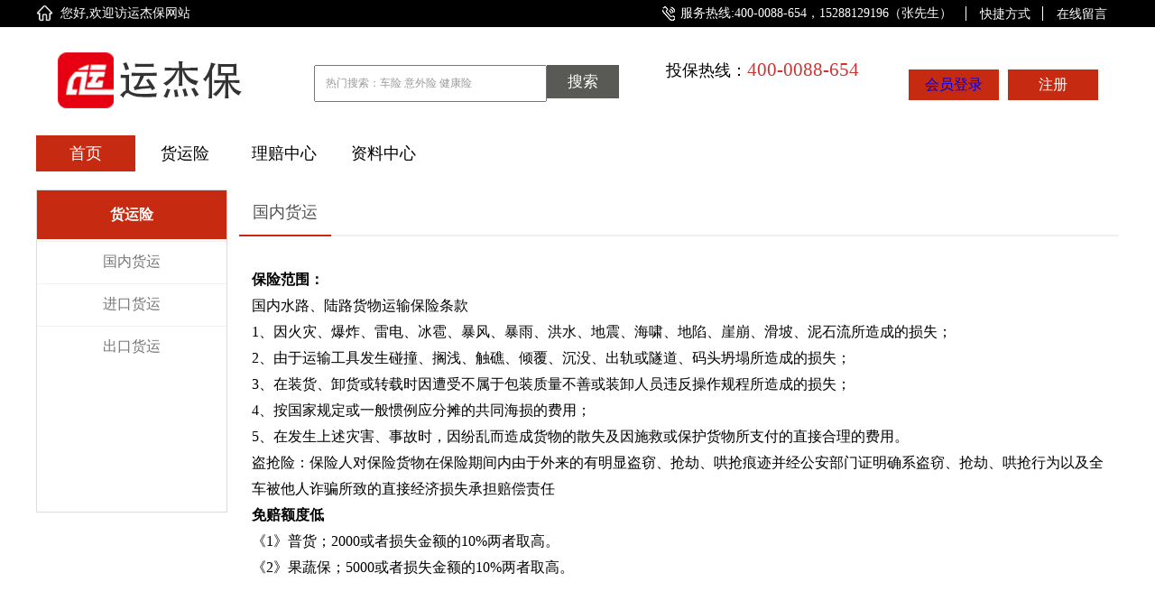

--- FILE ---
content_type: text/html
request_url: http://yncjtz.com/index.php/welcome/serverinfo/41
body_size: 10354
content:
<!DOCTYPE html>

<html>

	<head>

		<meta charset="utf-8" />

		<title>云南运杰保网络科技有限公司</title>

        <meta name="keywords" content="运杰保 | 国内专业的第三方货险投保平台,货运 货运保险，货物险，物流" />

        <meta name="description" content="货运险" />

	</head>

	<link rel="stylesheet" href="http://yncjtz.com/public/pc/css/base.css" />

	<link rel="stylesheet" href="http://yncjtz.com/public/pc/css/gy.css" />

	<script type="text/javascript" src="http://yncjtz.com/public/pc/js/jquery-2.2.0.js" ></script>

    <script type="text/javascript" src="http://yncjtz.com/public/pc/js/jquery.SuperSlide.2.1.1.js" ></script>

	<body>



			<div class="he">

				<div class="syhed">

					<div class="hed">

						<img src="http://yncjtz.com/public/pc/img/001.png"/>

						<div class="hed_1">您好,欢迎访运杰保网站</div>

						<div class="hed_2">

							<div class="hed_3">服务热线:400-0088-654，15288129196（张先生）</div>

							<div class="hedb">

								<ul>
									<!--<li><a href="http://yncjtz.com/index.php/welcome/newsCenter/2">帮助中心</a></li>-->
									<li><a href="http://yncjtz.com/public/yncjtz.htm" download="云南运杰保网络科技">快捷方式</a></li>
									<li><a href="http://yncjtz.com/index.php/welcome/liuyan">在线留言</a></li>
									<!--
									<li><a href="http://yncjtz.com/index.php/welcome/newsCenter/6">新闻中心</a></li>
									<li><a href="http://yncjtz.com/index.php/welcome/aqbz">安全保障</a></li>
						            <li class="dnb wx"><a>微信二维码</a><a class="dnb_1"><img src="http://yncjtz.com/public/pc/img/003_03.jpg"/></a>
						              <div class="wxewm"><img src="http://yncjtz.com/public/pc/img/weix_07.jpg"/></div>
						            </li>
						          -->
								</ul>
							</div>
						</div>
					</div>
				</div>
			</div>
<script>
	/**显示二维码
    $(".wx,.dnb_1").hover(function(){
        $(".wxewm").show(300);
    },
    function(){
        $(".wxewm").hide(300);
	});
	**/
</script>



			<div class="losszc">

            <img src="http://yncjtz.com/public/pc/img/log.jpg"/>

            <div class="ssk">

            <form action="http://yncjtz.com/index.php/welcome/search" method="post">

            <input type="text" name="keyword" value="热门搜索：车险 意外险 健康险"

onclick="value='';focus()"><button style="height: 37px;">搜索</button>

            </form>

            </div>

            <div class="tbrx"><span>投保热线：</span>400-0088-654<br/></div>

<!--            <div class="hydl"><a href="http://yncjtz.com/index.php/welcome/login">会员登录</a></div><div class="hyzc"><a style="color: #fff;" href="--><!--">注册</a></div>-->
            <div class="hydl"><a href="http://yncjtz.com/index.php/welcome/login">会员登录</a></div><div class="hyzc"><a style="color: #fff;" href="http://yncjtz.com/index.php/welcome/reg">注册</a></div>

            </div>



        <div class="dhl">

        <ul>

        <li class="dj"><a href="http://yncjtz.com/index.php">首页</a></li>

        <!--<li class="dj"><a target="_blank"  href="http://yncjtz.com/index.php/welcome/login">在线保险</a></li>-->

        
            <li ><a href="http://yncjtz.com/index.php/welcome/server/17/0">货运险</a></li>

                <!--<li class="dj"><a href="">常见问题</a></li>-->

        <!--<li class="dj"><a href="">关于我们</a></li>-->
		<li ><a href="http://yncjtz.com/index.php/welcome/lipeiCenter">理赔中心</a></li>
		<li ><a href="http://yncjtz.com/index.php/welcome/ziliaoCenter">资料中心</a></li>

        </ul>

        </div>



<div class="ckf_1">

<div class="sr">

<div class="sc">



<input class="sr_1 sr_2" type="text" id="txtUserName"  placeholder="用户名">

<input class="sr_1 sr_3" type="password" id="txtUserPwd"  placeholder="输入密码">

<div class="dlxg">

				<ul>

					<li class="dlxg_1"><a>记住密码</a></li>

					<li class="dlxg_1"><a>自动登录</a></li>

					<li class="dlxg_2"><a>忘记密码 ?</a></li>

				</ul>

			</div>



            <div class="dl_1" onclick="javascript:loginme();">登录</div>

            <div class="dl_2">取消</div>

            <div class="dl_3">联系客服</div>



</div>

</div>

</div>

<script>

    function loginme(){



        if( $.trim($("#txtUserName").val())=="" || $.trim($("#txtUserPwd").val())==""){

            alert('请输入您的用户名和密码!');

        }else{

            $.ajax({

                type: "POST",

                url: "http://yncjtz.com/index.php/ajax/login",

                data: {username:$("#txtUserName").val(), password:$("#txtUserPwd").val(),txtVcode:$("#txtVcode").val()},

                dataType: "json",

                success: function(data){

                    if (data.flag==1){

                        $('.ckf_1').hide();

                        location.href = "http://yncjtz.com/index.php/content";

                    }else{

                        alert(data.info);

                    }

                }

            });

        }



    }





$(".dlxg li").click(function(){

			if($(this).is('.mg_2')){

				$(this).removeClass('mg_2');

			}

			else

			{

				$(this).addClass('mg_2');

	 		}

	});



$(document).ready(function(){
	/**
	$('.hydl').click(function(){

		$('.ckf_1').show();

	})
	**/

	$('.dl_2').click(function(){

		$('.ckf_1').hide();

	});

	});

</script>

<link rel="stylesheet" type="text/css" href="http://yncjtz.com/public/pc/css/btwpc.css" />
		<div class="help_indexcss">
			<div class="leftcss">
				<div class="l_title">货运险</div>
				<ul>
                    
                        <li class="li_btn">
                        <a href="http://yncjtz.com/index.php/welcome/serverinfo/41">国内货运</a>
                        </li>
                    
                        <li class="li_btn">
                        <a href="http://yncjtz.com/index.php/welcome/serverinfo/6">进口货运</a>
                        </li>
                    
                        <li class="li_btn">
                        <a href="http://yncjtz.com/index.php/welcome/serverinfo/8">出口货运</a>
                        </li>
                    	
                    		

				</ul>

			</div>

			<div class="rightcss" id="help_content">

				<p class="c_title"><span>国内货运</span></p>

				<div class="r_content">
                <strong style="white-space:normal;"><span style="font-size:16px;">保险范围：</span></strong><br style="white-space:normal;" />
<span style="white-space:normal;font-size:16px;">国内水路、陆路货物运输保险条款</span><br style="white-space:normal;" />
<span style="white-space:normal;font-size:16px;">1、因火灾、爆炸、雷电、冰雹、暴风、暴雨、洪水、地震、海啸、地陷、崖崩、滑坡、泥石流所造成的损失；</span><br style="white-space:normal;" />
<span style="white-space:normal;font-size:16px;">2、由于运输工具发生碰撞、搁浅、触礁、倾覆、沉没、出轨或隧道、码头坍塌所造成的损失；</span><br style="white-space:normal;" />
<span style="white-space:normal;font-size:16px;">3、在装货、卸货或转载时因遭受不属于包装质量不善或装卸人员违反操作规程所造成的损失；</span><br style="white-space:normal;" />
<span style="white-space:normal;font-size:16px;">4、按国家规定或一般惯例应分摊的共同海损的费用；</span><br style="white-space:normal;" />
<span style="white-space:normal;font-size:16px;">5、在发生上述灾害、事故时，因纷乱而造成货物的散失及因施救或保护货物所支付的直接合理的费用。</span><br style="white-space:normal;" />
<span style="white-space:normal;font-size:16px;">盗抢险：保险人对保险货物在保险期间内由于外来的有明显盗窃、抢劫、哄抢痕迹并经公安部门证明确系盗窃、抢劫、哄抢行为以及全车被他人诈骗所致的直接经济损失承担赔偿责任</span><br style="white-space:normal;" />
<strong style="white-space:normal;"><span style="font-size:16px;">免赔额度低</span></strong><br style="white-space:normal;" />
<span style="white-space:normal;font-size:16px;">《1》普货；2000或者损失金额的10%两者取高。</span><br style="white-space:normal;" />
<span style="white-space:normal;font-size:16px;">《2》果蔬保；5000或者损失金额的10%两者取高。</span>
				</div>
			</div>

		</div><!--
<div class="dbxs">
	<div class="dbxs_1">
		<div class="dbxs_2">新手指南</div>
		<ul class="dbxs_3">
					<li><a href=""></a></li>
				</ul>
	</div>
	<div class="dbxs_1">
		<div class="dbxs_2">如何投保</div>
		<ul class="dbxs_3">
					<li><a href=""></a></li>
				</ul>
	</div>
	<div class="dbxs_1">
		<div class="dbxs_2">常见问题</div>
		<ul class="dbxs_3">
					<li><a href=""></a></li>
				</ul>
	</div>
	<div class="dbxs_1">
		<div class="dbxs_2">关于我们</div>
		<ul class="dbxs_3">
					<li><a href=""></a></li>
				</ul>
	</div>
  <div class="dbxs_y"> <img src=""/>
  	<div class="sys">扫一扫关注我们</div>
  </div>
</div>
-->
<div class="dbgs">
	<div class="dbgs_1">
		<div class="dbgs_2">云南运杰保网络科技有限公司&nbsp;&nbsp;版权所有&nbsp;&nbsp;&nbsp;&nbsp;&nbsp;&nbsp;&nbsp;&nbsp;工信部备案号：<a target="_blank" href="https://beian.miit.gov.cn/">滇ICP备19001817号</a></div>
		<div class="dbgs_3">声明：本平台仅提供技术支持和引流服务，所有保险产品的销售、理赔等服务均由享安在线保险经纪(广东)有限公司提供。<p style="margin-top: 10px;"><a style="color: white;text-decoration:none" href="http://yncjtz.com/index.php/welcome/bxjjgs" target="_blank">享安在线保险经纪(广东)有限公司  (保险经纪业务许可证: 260519000000800)</a></p></div>
	</div>
</div>
</body>
</html>


--- FILE ---
content_type: text/css
request_url: http://yncjtz.com/public/pc/css/base.css
body_size: 2542
content:
/*清除样式*/
@charset "utf-8";/*字符集*/

/* 非ie浏览器默认也显示垂直滚动条，防止因滚动条引起的闪烁 */
html {
    overflow-y:scroll;
    font-family:sans-serif;
    -webkit-text-size-adjust:100%;
    -ms-text-size-adjust:100%;
}

/* 清除浏览器（标签）自带样式 */
html,body
,table,caption,thead,tbody,tfoot,tr,th,td
,div,p,ul,ol,li,dl,dt,dd,h1,h2,h3,h4,h5,h6,hr,form,fieldset,legend,address,blockquote,pre
,span,a,img,em,strong,small,big,button,input,select,textarea,label,cite,code,dfn,sub,sup,del
,iframe,object {
    margin:0;
    padding:0;
}

/* 清除列表自带的黑点 */
ul {
    list-style:none;
}

li {
    list-style-type:none;
}

em {font-style: normal;}/* 去除自身斜体 */


/* 标题标签的正常 */
h1,h2,h3,h4,h5,h6 {
    font-size:100%;
    font-weight:normal;/* 字体的粗细： 中等*/
}

/* 表格属性 */
table {
    border-collapse:collapse;/* 边框合成一条 */
    border-spacing:0;
}

caption,th {
    text-align:left;
}

table,tr,th,td {
    font-size:12px;
}


/*文字自动换行*/
p {
    word-wrap:break-word;
}

/* 去除图片边框 */
img {
    border:0 none;
}

/*a标签去除无本修饰没有下划线*/
a {
    
    text-decoration:none;
}

/* 清除浮动 */
.clearfix {
    *zoom:1;
}

.clearfix:after {
    display:block;
    visibility:hidden;
    overflow:hidden;
    clear:both;
    content:".";
    height:0;
}

/* 文本框属性 */
body {
    margin:0;
    padding:0;
    width:100%;
    height:100%;
	background: #fff;
    font:12px/1.5 \5b8b\4f53,Arial,sans-serif;
}

.warp{ width:930px; margin:0 auto; clear:both; overflow:hidden;}
.mt20{ margin-top:20px;}
/* 自定义公共样式 */


/* 常用文本属性解决方法
 * letter-spacing:1px；文本间距
 * clear:both; 
 * zoom:1;一般是拿来解决IE6的子元素浮动时候父元素不随着自动扩大的问题，功能相当于overflow:auto
 * text-align:left;文本左对齐
 *针对居中图片/Flash
 *{width:4000px; background:#039; position:absolute;left:50%;top:0;margin-left:-2000px; text-align:center;}
 * cursor:pointer 手型
 宽度:1180px;
 <h3 大标题>30px/49px "Microsoft Yahei"
 字体"Microsoft Yahei","SimSun"  微软雅黑 ,微软宋体
 letter-spacing 字的间距
 文字删除线 text-decoration:line-through;
 
 */


--- FILE ---
content_type: text/css
request_url: http://yncjtz.com/public/pc/css/gy.css
body_size: 18196
content:

.clearfix{
    clear: both;
}

.he{width: 100%; height: 30px; background: #000000; position:relative;}

.syhed{width: 1200px; margin: 0 auto;height: 30px; }

.hed img{height: 30px; width: 19px; height: 19px;line-height: 30px;margin-top: 5px;}

.hed img{ float: left;}

.hed_1{ float: left; color: #fff; line-height: 30px; font-size: 14px; font-family: "微软雅黑,黑体,新宋体";

 padding-left: 8px;}

.hed_2{ float: right;  height: 30px;}

.hed_3{ background:url(../img/002_03.jpg) left no-repeat; padding-left: 22px; color: #fff;line-height: 30px; font-size: 14px; font-family: "微软雅黑,黑体,新宋体"; float: left; }

.hedb{float:right; height: 30px; }

.hedb ul li{ text-align: center; width: 85px; height:30px; float: left; color: #fff; font-size: 14px; }

.hedb ul{height: 30px; margin-left:15px;}

.hedb ul li a{ display: inline-block; text-align:center; height:16px; line-height:16px; width: 85px; float: left; color: #fff; font-size: 14px; border-left:1px solid #fff; margin-top:7px;}

.dnb{ width: 110px !important;}

.dnb_1 img{ float:right; width: 10px; height: 10px; margin-top: 10px;}

.dnb_1{ float: right; width:20px !important; border-left:none !important; margin:0 !important;}

.losszc{width:1200px; margin:0 auto; height:120px; clear:both;}

.losszc img{ margin-top:27px;float:left;}

.losszc .ssk{ float:left; height:37px; margin-top:42px;}

.losszc .ssk input{float:left; height:37px; width:243px; line-height:37px; font-size:12px; color:#999; padding-left:11px; margin-left:58px;}

.losszc .ssk button{ float:left; width:80px; height:41px; border:none; background:#595955; color:#fff;font-size: 17px; font-family: "微软雅黑,黑体,新宋体";}

.tbrx{ color:#cc3333; font-family: "微软雅黑,黑体,新宋体"; font-size: 21px; margin-top:32px; float:left; margin-left:52px;}

.tbrx span{ color:#000; font-family: "微软雅黑,黑体,新宋体"; font-size: 18px; }

.losszc .hydl,.hyzc{ float:left; width:100px; height:34px; background:#c62a11; text-align:

center; line-height:34px; color:#fff; margin-top:47px; font-family: "微软雅黑,黑体,新宋体"; font-size: 16px;}

.losszc .hyzc{ margin-left:10px;}

.losszc .hydl{ margin-left:55px;}

.dhl{ height:40px;width: 1200px; margin: 0 auto;}

.dhl ul{}

.dhl ul li{ float:left; width:110px; color:#000; height:40px; line-height:40px; text-align:center; font-family: "微软雅黑,黑体,新宋体"; font-size: 18px;}

.dhl ul li a{display:inline-block;width:110px; color:#000; height:40px; line-height:40px; text-align:center; font-family: "微软雅黑,黑体,新宋体"; font-size: 18px;}

.dhl .dj a{background:#c62a11; color:#fff;}





/*轮播图区域*/

.fullSlide{ width:100%;  position:relative;  height:620px; background:#000; margin-top:10px;  }

.fullSlide .bd{ margin:0 auto; position:relative; z-index:0; overflow:hidden;  }

.fullSlide .bd ul{ width:100% !important;  }

.fullSlide .bd li{ width:100% !important;  height:620px; overflow:hidden; text-align:center;  }

.fullSlide .bd li a{ display:block; height:460px; }



.fullSlide .hd{ width:100%;  position:absolute; z-index:1; bottom:0; left:0; height:30px; line-height:30px;  text-align:center;

	 _background:#000; _filter:alpha(opacity=60); 

}

.fullSlide .hd ul{ text-align:center;  padding-top:5px;  }

.fullSlide .hd ul li{ cursor:pointer; display:inline-block; *display:inline; zoom:1; width:8px; height:8px; margin:5px; background:url(../img/tg_flash_p.png) -18px 0; overflow:hidden; 

	line-height:9999px; 

}

.fullSlide .hd ul .on{ background-position:0 0; }

/*定位*/

.dwei{ position:absolute; right:743px;  top:460px; color:#fff; font-family: "微软雅黑,黑体,新宋体"; font-size: 80px;}

.dwei_1{ width:300px; height:414px;position:absolute; right:359px;  top:330px; background:#fff; }

.dwei_2{background: url(../img/dw_03.jpg) left no-repeat;height:26px; line-height:26px; padding-left:40px; font-size:18px;font-family: "微软雅黑,黑体,新宋体"; color:#c62a11; margin-bottom:14px;}

.xx{ width:275px; margin:0 auto; margin-top:14px;}

.dwei_3{ height:26px; line-height:31px; font-family: "微软雅黑,黑体,新宋体"; font-size: 16px; color:#818080; margin-bottom:12px;}

.dwei_3 input{ height:22px; width:190px;}

.fx{ margin-left:80px; clear:both; float:left;font-family: "微软雅黑,黑体,新宋体"; font-size: 16px; color:#3f3d3d;}

.fx input{ width:16px; height:16px; line-height:16px; float:left; margin-right:5px; margin-top:5px;}

.dwei_4{ clear:both;}

.ljbj{ width:272px; height:40px; text-align:center; line-height:40px; color:#fff;font-family: "微软雅黑,黑体,新宋体"; font-size: 18px; background:#cc3300; margin-top:26px; }

.ljbj a{ display:inline-block; width:272px; height:40px; text-align:center; line-height:40px; color:#fff;font-family: "微软雅黑,黑体,新宋体"; font-size: 18px; background:#cc3300; }

/*合作品牌*/

.hzp{   width:1200px; margin:0 auto; clear:both; text-align:center;color:#000000; clear:both;font-family: "微软雅黑,黑体,新宋体"; font-size: 30px; padding-top:45px; padding-bottom:43px;}

.hzp_1{ font-family: "微软雅黑,黑体,新宋体"; font-size: 18px; color:#999999;}

.xqzs{width:1200px; margin:0 auto; clear:both;}

.xqzs ul .xqzs_2{ width:280px; height:200px; float:left; text-align:center;  margin-right:24px;}

.xqzs_1{ float:right !important;width:280px; height:200px; text-align:center;}

.gd_1{text-align:center; margin-top:45px; margin-bottom:45px; clear:both; float:left; width:1200px; color:#333333; font-family: "微软雅黑,黑体,新宋体"; font-size: 20px;}





/*优惠活动*/

.yhhd{ width:100%; height:635px; background:#f7f7f7; clear:both;}

.yhh_1{ float:left; margin-right:25px;background:#fff;  height:380px;}

.yhh_2{ float:right; background:#fff;  height:380px;}

.cz{ text-align:center; font-family: "微软雅黑,黑体,新宋体"; font-size: 21px;  color:#666666; overflow:hidden; margin-top: 20px}

.cz_1{text-align:center; font-family: "微软雅黑,黑体,新宋体"; font-size: 17px; color:#ccc; overflow:hidden;}

.cz_2{color:#fff;  text-align:center; line-height:30px;  margin-top:24px; font-family: "微软雅黑,黑体,新宋体"; font-size: 14px;}
.cz_2 a:nth-child(1){
    margin-right: 5px;
}
.cz_2 a{outline: none; border-radius: 5px; padding:5px 10px;width:80px; height:30px; color:#c62a11; border:1px solid #c62a11; text-align:center; line-height:30px; margin:0 auto; margin-top:24px; font-family: "微软雅黑,黑体,新宋体"; font-size: 20px;}
.cz_2 a:hover{
    text-decoration: none !important;
    color:#c62a11 ;
}
.tdbd{
    border-top: #dadfe3 1px solid;
    border-left: #dadfe3 1px solid;
}
.thead{
    display: table-header-group;
    vertical-align: middle;
    border-color: inherit;
}
.thead tr th {
    text-align: center;
    background: #e8ebee;
    color: #666;
}
.tdbd td, .tdbd th {
    border-right: #dadfe3 1px solid;
    border-bottom: #dadfe3 1px solid;
    line-height: 240%;
    padding: 2px 20px;
    color: #666;
    text-align: center;
}
table tr:nth-child(odd){
background: #e8ebee;
}
.y_1 img{  opacity:0.4;

  filter:alpha(opacity=40);}

.xqzs .ys{ margin-bottom:72px;}



/*投保案例*/

.tbal{ width:100%; background:#f7f7f7; clear:both; height:480px;}



/* 滚动显示区域 */

.picScroll{ margin:-260px auto 0 auto;  position:relative;  width:1292px;    overflow:hidden;     }

.picScroll .prev{ display:block; position:absolute; top:326px; left:5px; width:33px; height:50px; background:url(../img/you.png) left 3px top 11.5px  no-repeat #b1afaf;   }

.picScroll .next{ display:block; position:absolute; top:326px; left:5px; width:33px; height:50px; background:url(../img/zuo.png) left 3px top 11.5px no-repeat #b1afaf;   }

.picScroll .next{ left:auto; right:5px;  }

.picScroll ul{ overflow:hidden; zoom:1; }

.picScroll ul li{ width:280px; height:460px; float:left; position:relative; padding:0 12px;     }

.picScroll ul li img{ width:280px; height:200px; margin-top:250px; display:block;}

.picScroll ul li .an{ width:280px; display:none; height:247px; overflow:hidden; background:#fff; position:absolute; top:0px; z-index:9999999999999999999; border:1px solid #ccc;}

.picScroll ul li:hover .an{ display:block;}

.picScroll .tempWrap{ left:38px;}

.gdvx_1{ margin:0 auto; width:1200px;     text-align: center;

    margin-top: 45px;

    margin-bottom: 45px;

    clear: both;

    color: rgb(51, 51, 51);

    font-family: 微软雅黑,黑体,新宋体;

    font-size: 20px;}

/* 常见问题 */

.cjwt{width:1200px; margin:0 auto; clear:both; height:415px; margin-top:17px;}

.cjwt_z{ float:left; width:561px;}

.cjwt_z img{ padding-top:8px;}

.cjwt_1{font-family: "微软雅黑,黑体,新宋体"; font-size: 16px;  color:#666666; margin-top:26px;}

.cjwt_z p{font-family: "微软雅黑,黑体,新宋体"; font-size: 14px;  color:#999999; margin-top:13px; text-align:justify;}

.cjwt_y{ width:582px; float:right; }

.cj_1{ height:90px; width:582px; background:url(../img/cj_1_03.jpg) no-repeat left; margin-bottom:37px;}

.cj_2{ height:90px; width:582px; background:url(../img/cj_2_03.jpg) no-repeat left; margin-bottom:37px;}

.cj_3{ height:90px; width:582px; background:url(../img/cj_3_03.jpg) no-repeat left; margin-bottom:37px;}

.cjx_1{ padding-left:110px; padding-top:12px;font-family: "微软雅黑,黑体,新宋体"; font-size: 16px;  color:#666666;}

.cjx_2{ padding-left:110px; padding-top:12px;font-family: "微软雅黑,黑体,新宋体"; font-size: 14px;  color:#999999; }



.tblc{width:1200px; margin:0 auto; clear:both;}

.tblc_1 ul li{ float:left; width:300px; height:53px; line-height:53px; text-align:center;font-family: "微软雅黑,黑体,新宋体"; font-size: 20px;  color:#130e0e;}



/* 底部 */

.dbxs{width:1200px; margin:0 auto; clear:both; height:262px;}

.dbxs_1{ width:172px; float:left; margin-right:5px; margin-top:40px;}

.dbxs_1 .dbxs_2{font-family: "微软雅黑,黑体,新宋体"; font-size: 20px;  color:#434141; margin-bottom:10px;}

.dbxs_1 .dbxs_3 li{font-family: "微软雅黑,黑体,新宋体"; font-size: 16px;  color:#434141; line-height:29px;}

.dbxs_1 .dbxs_3 li a{font-family: "微软雅黑,黑体,新宋体"; font-size: 16px;  color:#434141; line-height:29px; display:inline-block;}

.dbxs_y{ float:right; margin-top:46px; margin-right:11px;}

.sys{ text-align:center;font-family: "微软雅黑,黑体,新宋体"; font-size: 16px;  color:#434141;}



.dbgs{ width:100%; background:#333333; overflow: hidden;}
.dbgs_1{width:1200px; margin:25px auto; clear:both; height:60px; color:#fff; font-family: "微软雅黑,黑体,新宋体"; font-size: 14px;}
.dbgs_1 .dbgs_2{ float:left;}
.dbgs_1 .dbgs_3{ float:right;margin-right:11px;}



/* 分页背景 */

.feny_bx{ width:100%; margin-top:14px; height:620px;}

.feny_bx img{ width:100%; height:620px;}

.sr{ position:absolute; left:808px; top:285px; width:300px; height:300px; background:#fff;}

.sc{ width:272px; margin:0 auto; margin-top:25px;}

.sr .sr_1{ width:232px; height:40px; margin-bottom:6px; border:none; line-height:40px; padding-left:40px; }

.sr .sr_2{ background:url(../img/sj.png) no-repeat 15px 8px #f3f3f3;}

.sr .sr_3{ background:url(../img/xs.png) no-repeat 15px 8px #f3f3f3;}

.dlxg_2{ background:none !important;}



.dlxg{ width: 272px;  clear: both; float: left; }

.dlxg ul{ width: 272px;   font-family: "微软雅黑,黑体,新宋体"; font-size: 10.48px; color:#666666; margin-top:3px;}

.dlxg ul li{ float:left;font-family: "微软雅黑,黑体,新宋体"; font-size: 10.48px; color:#666666; height:15px; line-height:15px; width:58px; margin-left:13px; background:url(../img/xg_1.png) left no-repeat; padding-left:18px;}

.dlxg .mg_2{ background:url(../img/xg_2.png) left  no-repeat; }

.dl_1{ width:272px; height:42px; background:#cc3333; text-align:center; line-height:42px; clear:both; margin-top:29px; color:#fff; float:left;font-family: "微软雅黑,黑体,新宋体"; font-size: 14px;}

.dl_2{ width:272px; height:42px; background:#ff6633; text-align:center; line-height:42px; clear:both; margin-top:9px; color:#fff; float:left;font-family: "微软雅黑,黑体,新宋体"; font-size: 14px;}

.dl_3{ width:272px;  text-align:center;  clear:both; margin-top:16px; color:#666666; float:left;font-family: "微软雅黑,黑体,新宋体"; font-size: 10px; }

.ckf_1 {

    position:fixed;

    display: none;

    z-index: 999999;

    width: 100%;

    background: rgba(0, 0, 0, 0.7);

    height: 100%;

    top: 0;}



.ftzt{ width:100%; background:#f9f6f6;clear:both;}

.zrx{ width:1200px; margin:0 auto; height:auto; background:#fff; }

.zrx_1{ height:121px; line-height:121px;  background:#f9f6f6; font-family: "微软雅黑,黑体,新宋体"; font-size: 30px; padding-left:32px;}

.zrx img{ display:block; }

 /*新增样式*/

.essaytit { width:100%; padding:10px 0; border-bottom:1px solid #ccc;}

.essaytit div{ width:100%; overflow:hidden; margin:0 auto;}

.essaytit a { display:inline-block; padding:0 20px; line-height:20px; font-size:14px; left:-20px; border-left:1px solid #ccc; color:#333;}

.essaytit a.qx{ border:none;}

.essaytit a:hover{ color:#c62a11;}



.bxzr{ width:100%;   clear:both; background:#f9f6f6; padding-bottom:40px;}

.bxzx{ width:100%;   clear:both; background:#f9f6f6;}

.bxzr_1{ padding-left:32px; width:1168px; margin:0 auto; height:110px;line-height:110px;font-family: "微软雅黑,黑体,新宋体"; font-size: 30px; }

.zrtp{ width:1200px; margin:0 auto; background-color:#FFF; padding:20px 0;}

.zrtp .zrtp_1{width:1168px; height:auto; margin:0 auto;}

.zrtp .zrtp_2{ float:right !important;  width:280px; height:200px;}





.kflx{ position:fixed; right:20px; top:340px; width:70px; height:290px; cursor:pointer;}

.xcxc{  width:70px; height:70px; background:#323232 !important;text-align:center; color:#fff;font-family: 微软雅黑,黑体,新宋体;

    font-size: 14px;}

.kflx .kflx_1{ width:70px; height:70px; background:#cd3232; color:#fff;  text-align:center; margin-bottom:5px;font-family: 微软雅黑,黑体,新宋体;

    font-size: 14px;}

.xcxc_1{ padding-top:15px;}

.kflx_1 img{ margin-top:5px;}

.erwm{ position:absolute; right:80px; top:150px; display:none;}





/* 货运保险 */

.hybx{ width:1200px; height:525px; background:#f9f6f6;}

.hybx .hybx_1{ float:left; width:385px; height:525px; background:#fff; }

.hybx .hybx_2{ float:right;width:385px; height:525px;background:#fff; margin-left:22px;}

.hybx .hybx_3{ width:385px; text-align:center;font-family: "微软雅黑,黑体,新宋体"; font-size: 24px; color:#666666; margin-top:76px;}

.hybx .hybx_4{ width:385px; text-align:center;font-family: "微软雅黑,黑体,新宋体"; font-size: 18px; color:#666666; margin-top:21px;}

.xy img{opacity: 0.4;filter: alpha(opacity=40);}



/* 首页鼠标移入显示效果 */



.jhb{margin: 0 auto;

    position:absolute;

	top: -402px;

    left: 310px;

    width: 1292px;

    overflow: hidden;

	height:210px;

	background:#66F;



}



.bvx{ position:relative;}

.jhb .jhb_1{ padding-left:22px;}

.jhb .jhb_1 li{ float:left; width:280px; height:200px; background:#fff; margin-left:24px; margin-top:5px; margin-bottom:5px; overflow:hidden;}



/* 案例一 */

.anli{ color:#cd3232; font-family: "微软雅黑,黑体,新宋体"; font-size:16px; margin-left:14px; margin-top:5px;}

.anli_1{ color:#999999; font-family: "微软雅黑,黑体,新宋体"; font-size:14px; margin-left:14px; margin-top:5px; margin-right:14px; text-align:justify;}

/* 微信二维码 */

.wxewm{ position:absolute; left:-10px; top:30px; width:117px; height:118px; display:none;}

.wxewm img{width:117px; height:118px; margin:0; padding:0;}

.wx{ position:relative;} 

.dhhm{ position:absolute; display:none; top:0;left:-180px; width:180px; height:70px;font-family: "微软雅黑,黑体,新宋体"; font-weight:bold; background:#fff; line-height:70px; text-align:center; font-size:16px; color: rgb(204, 51, 51);}

.cff:hover{

    transition: all 3s ease-out;

    -o-transition: all 3s ease-out;

    -webkit-transition: all 3s ease-out;

    cursor: hand;}





/* 合作品牌 */ 

		.picMarquee-left{ overflow:hidden; position:relative;   width:1200px;  }

		.picMarquee-left .hd{ overflow:hidden;  height:30px; background:#f4f4f4; padding:0 10px;  }

		.picMarquee-left .hd .next{ background-position:0 -50px;  }

		.picMarquee-left .hd .prevStop{ background-position:-60px 0; }

		.picMarquee-left .hd .nextStop{ background-position:-60px -50px; }



		.picMarquee-left .bd{ width:1200px; }

		.picMarquee-left .bd ul{ overflow:hidden; zoom:1;}

		.picMarquee-left .bd ul li{ margin:0 8px; float:left; _display:inline;  overflow:hidden; text-align:center;  }

		.picMarquee-left .bd ul li .pic{ text-align:center; }

		.picMarquee-left .bd ul li .pic img{ width:280px; height:200px; display:block; padding:2px; }

		.picMarquee-left .bd ul li .pic a:hover img{ border-color:#999;  }

		.picMarquee-left .bd ul li .title{ line-height:24px;   }

/* 投保流程 */

.tbxx{ width:1200px; height:222px;}

.tbxx .tbxx_1{}

.tbxx .tbxx_1 li{ float:left;}

.tbxx .tbxx_1 .tbxx_2{ width:308px; height:222px;}

.tbxx .tbxx_1 .tbxx_3{ width:302px; height:222px;}

.tbxx .tbxx_1 .tbxx_4{ width:288px; height:222px;}

.tbxx .tbxx_1 li a{ display:inline-block;}

.tbxx .tbxx_1 .tbxx_4 img{ width:288px;}







<!--保单返回-->

.cxso{ position:relative;}

.bdps{ position:relative;}

.cxso_1{ position:absolute; display:inline-block; bottom:425px; width:100px; height:25px; font-family:"微软雅黑,黑体,新宋体"; font-size:12px; line-height:25px; border-radius:20px; border:1px solid #ccc;

text-align:center;

 z-index:999999999; right:500px;  color:#000;}















--- FILE ---
content_type: text/css
request_url: http://yncjtz.com/public/pc/css/btwpc.css
body_size: 27064
content:
/*基本css*/



body {

	margin: 0;

	padding: 0;

	background-color: #FFFFFF;

}



body div {

	padding: 0;

	margin: 0;

}



body p {

	padding: 0;

	margin: 0;

}



body a {

	cursor: pointer;

	text-decoration: none;

	

}

body img{

	border: none;

}

.outdiv {

	display: none;

	background-color: white;

	z-index: 2;

	height: 150px;

	width: 300px;

	border-radius: 5px;

	position: fixed;

	border: 1px solid #DDDDDD;

	box-shadow: 0 0 5px #DDDDDD;

	top: calc(50% - 75px);

	left: calc(50% - 150px);

}



.outdiv .p-title {

	text-align: center;

	padding: 10px;

	color: #333333;

	font-size: 16px;

}



.outdiv .p-tscontent {

	text-align: center;

	padding: 10px 20px 20px 20px;

	color: #555555;

}



.outdiv .p-btn {

	text-align: center;

}



.outdiv .p-btn input {

	text-align: center;

	border: none;

	padding: 3px 0;

	position: absolute;

	display: inline-block;

	bottom: 10px;

	background-color: white;

	left: calc(50% - 40px);

	border: 1px solid #DDDDDD;

	width: 80px;

	border-radius: 3px;

}



.p-title img {

	width: 22px;

	float: left;

	display: inline-block;

}







em {

	font-weight: normal;

	text-decoration: none;

	font-style: normal;

}

body select{

	appearance:none;

    -moz-appearance:none;

	-webkit-appearance: none;

	background: url(../images/downjt.png) center right no-repeat;

}

select::-ms-expand { display: none; }

/*基本css*/





/*顶部*/



.head-top {

	background-color: #f7f7f7;

	width: 100%;

	height: 30px;

	

}



.head-top .head-top-center {

	width: 1200px;

	height: 306px;

	margin: 0 auto;

	line-height: 30px;

	color: #788495;

}



.head-top .head-top-center .top_left {

	width: auto;

	float: left;

	height: 30px;

}

.head-top .head-top-center .top_left .erwm{

   display: none;

   position: relative;

   float: right;

   width: 208px;

   height: 208px;

   

}

.head-top .head-top-center .top_left .erwm img{

   display: block;

   width: 208px;

   height: 208px;

}

.head-top .head-top-center .top_left .title {

	cursor: pointer;

}



.head-top .head-top-center .top_left .title img {

	margin-bottom: -4px;

	width: 18px;

}

.head-top .head-top-center .top_left .wx

{

	/*margin-left: 20px;*/

}

.head-top .head-top-center em

{

	padding: 0 10px;

}

.head-top .head-top-center .top_left .wx a img {

	margin-bottom: -3px;

	width: 20px;

	margin-right: 5px;

	margin-left: 8px;

}

.head-top .head-top-center .top_right {

	width: auto;

	height: 26px;

	float: right;

}



.head-top .head-top-center .top_right a:hover{

	color: orangered;

}



.head-top .head-top-center .top_right .title img {

	margin-bottom: -5px;

	width: 18px;

	margin-right: 5px;

}





.div-head {

	width: 100%;

	clear: both;

	height: 100px;

	margin-bottom: 1px;

	border-bottom:#DCDCDC 2px solid;

	

}



.div-head .div-head-center {

	width: 1200px;

	margin: 0 auto;

	clear: both;

	height: 100%;

	padding-top: 15px;

}



.div-head .div-head-center .logo {

	display: inline-block;

	margin: 0;

	float: left;

}



.div-head .div-head-center .tell {

	display: inline-block;

	margin: 0;

	float: left;

	margin-top: 15px;

}



.div-head .div-head-center .tell p {

	float: left;	

	font-size: 16px;

	margin-left: 20px;

	color: #788495;

}



.div-head .div-head-center .tell strong {

	float: left;

	width: auto;

	margin-left: 8px;

	font-size: 16px;

	color: #e78b27;

	margin-top: ;

}







.div-head .div-nav {

	display: inline-block;

	float: left;	

	padding: 20px;

	margin-left: 20px;

}



.div-head .div-nav ul {

	display: inline-block;

	list-style: none;

	padding: 0;

	margin: 0;

	height: 100%;

}



.div-head .div-nav ul li {

	display: inline-block;

	list-style: none;

	padding: 0;

	margin: 0;

	width: 100px;

	float: left;

	text-align: center;

	font-size: 18px;

	height: 100%;

}



.div-head .div-nav ul li a {

	display: inline-block;

	list-style: none;

	padding: 0;

	margin: 0;

	width: 100%;

	height: 100%;

	float: left;

	text-align: center;

	font-size: 18px;

	line-height: 40px;

}



.div-head .div-nav ul li a:hover {

	color: deepskyblue;

}





/*顶部*/



.div-slide {

	width: 100%;

	height: 410px;

}



.div-slide img {

	height: 100%;

	width: 100%;

	background-position: center center;

}



.div-type {

	width: 1200px;

	margin: 0 auto;

	/*	border: 1px solid #CCCCCC;*/

	margin-top: 10px;

	text-align: center;

	padding: 0;

	height: 200px;

	/*vertical-align: middle;*/

	box-shadow: 0 0 3px #AAA9A9;

	margin-bottom: 15px;

	padding-left: 10px;

}



.div-type .span-box {

	display: inline-block;

	width: 24.5%;

	margin: 0;

	clear: both;

	margin-top: 30px;

	padding: 0;

	height: calc(100% - 20px);

	text-align: center;

}



.div-type .span-box .sapn-img {

	display: inline-block;

	width: 120px;

	height: 120px;

	border: 2px solid #D9D9D9;

	border-radius: 120px;

	line-height: 120px;

	float: left;

}



.div-type .span-box .sapn-img img {

	width: 70%;

	margin-bottom: -37px;

}



.div-type .span-box .span-des {

	display: inline-block;

	font-size: 22px;

	color: dodgerblue;

	text-align: left;

	width: 50%;

	padding: 0;

}



.div-type .span-box .span-descontent {

	display: inline-block;

	font-size: 14px;

	color: #555;

	float: right;

	margin-top: 10px;

}



.div-type .span-box .des-content {

	display: none;

	position: absolute;

	float: left;

	padding: 15px;

	border-radius: 3px;

	/*margin-top: -16px;*/

	margin-left: -3px;

	background-color: white;

	border: 1px solid #D8D6D6;

	width: 270px;

	box-shadow: 0 0 3px #DCDCDC;

	text-align: left;

	/*height: 130px;*/

	max-height: 130px;

	/*opacity: 0.9;*/

	/*color: darkgreen;*/

	font-size: 16px;

	vertical-align: middle;

	padding-bottom: 0;

	padding-top: 0;

}





/*.div-type .span-box .des-content img{

	display: block; margin: 0 auto; margin-left: 89px; width: 22px; margin-bottom: -16px; position: absolute; bottom: 0; 

	background-color: white;

	z-index: 99999999;

	

}*/



.div-handle{

	

	    width: 100%;

		/*background-color: #f2f9ff;*/

}

.div-handletype {

	width: 1200px;

	margin: 0 auto;

}



.div-handletype .hyx {

	display: block;

	border: 1px solid #DCDCDC;

	box-shadow: 0 0 3px #AAA9A9;

	height: 400px;

	width: 60%;

	float: left;

	vertical-align: top;

	height: 490px;

	background-color: white;

	

}



.div-handletype .hyx img {

	float: right;

	width: 300px;

	margin: 10px;

}



.div-handletype .hyx p {

	display:block;

	padding: 8px;

	font-size: 14px

}

.div-handletype .hyx .hxcontent{

	line-height: 2em;

	text-indent: 2em;

	height: 355px;

	text-overflow: ellipsis;

	 

}

.div-handletype .hyx .title {

	font-size: 18px;

	font-weight: bold;

	color: #FF7F50;

	padding: 20px;

}

.div-handletype .hyx .title1 {

	font-size: 16px;

	padding: 10px;

}

.div-handletype .hyx .d-content

{

	height: 100%;

}



.div-handletype .hyx .d-content .btntotb {

	display: block;

	width: 150px;

	text-align: center;

	border-radius: 3px;

	background-color: orangered;

	padding: 8px 0;

	color: white;

	font-size: 16px;

	position: absolute;	

	margin-left:15%;

  

}



.div-handletype .ljtb {

	display: inline-block;

	border: 1px solid #DCDCDC;

	box-shadow: 0 0 1px #AAA9A9;

	height: 490px;

	width: 39%;

	background-color: white;

	margin-left: 8px;

}



.div-handletype .ljtb table {

	width: 100%;

	margin-top: 8px;

}



.div-handletype .ljtb table tr td h3 {

	font-size: 20px;

	color: #e93543;

	width: auto;

	float: left;

	margin-left: 15px;

}



.div-handletype .ljtb table tr td h3 i {

	width: 30px;

	height: 30px;

	float: left;

	margin-right: 8px;

	background: url(../images/right_icon.png);

}



.div-handletype .ljtb table tr td {

	padding: 3px;

}



.div-handletype .ljtb table tr .td-title {

	text-align: right;

	width: 20%;

}



.div-handletype .ljtb table tr td input {

	padding: 5px;

	border: solid 1px #DCDCDC;

	width: 90%;

	border-radius: 3px;

}



.div-handletype .ljtb table tr td select {

	padding: 5px;

	border: solid 1px #DCDCDC;

	width: 93%;

	border-radius: 3px;

}



.div-handletype .ljtb table tr td .form_sub {

	padding: 8px 0;

	border: solid 1px #DCDCDC;

	width: 60%;

	text-align: center;

	border: none;

	background-color: orangered;

	color: white;

	border-radius: 3px;

	margin: 10px 0;

	margin-left: 20%;

	cursor: pointer;

	font-size: 16px;

}



.div-pro{

	display: block;

	width: 100%;

	background-color: #f2f9ff;

	clear: both;

}



.div-pro .pro-center {

	width: 1200px;

	margin: 0 auto;

	padding: 0;

}

.div-pro .pro-center .pro-left{

	display: inline-block;	

	padding: 20px 0;

	margin: 0 auto;

	width: 65%; 

	/*border-right: 1px solid #BBBBBB;*/

}

.div-pro .pro-center .borrow-qa-title {

	position: relative;

	padding-top: 0px;

	padding-bottom: 30px;

	font-size: 24px;

	color: #5b98f1;

	

}

.div-pro .pro-center .borrow-qa-title span{

font-size: 22px;

}



.div-pro .pro-center .borrow-qa-more {

	position: absolute;

	top: 0px;

	right: 100px;

	display: block;

	width: 140px;

	text-align: center;

	border: 1px solid #9fc5f9;

	line-height: 36px;

	font-size: 14px;

	border-radius: 3px;

	color: #5B98F1;

}



.div-pro .pro-center .borrow-qa-more:hover {

	text-decoration: none;

}



.div-pro .pro-center .borrow-qa-list dt {

	padding-bottom: 10px;

	font-size: 14px;

	font-weight: bold;

}



.div-pro .pro-center .borrow-qa-list dd {

	padding-bottom: 20px;

	font-size: 14px;

}



.div-pro .pro-center .pro-right{

	display: block;

	float: right;

	width: 34%;

	color: #4F4F4F;

	padding-top: 15px;



}

.div-pro .pro-center .pro-right .title{

	

	color: #5B98F1;

}



.div-pro .pro-center .pro-right p{

	padding: 8px;

	font-size: 14px;

}

.div-pro .pro-center .pro-right p a{

	padding: 8px;

	font-size: 14px;

}

.div-pro .pro-center .pro-right .title{

	padding: 8px;

	font-size: 22px;

}

.div-bk{

	width: 100%;

	background-color: white;

	clear: both;

}

.hzpp

{	

	clear: both;

	width: 1200px;

	margin: 0 auto;	

	clear: both;

	background-color: white;

	box-shadow: 0 0 3px #AAA9A9;

	margin-top: 15px;

}

#featureContainer {

  margin: 0px auto;

  width: 1200px;

  font-size: 80%;

  

}



#featureContainer h2 {



  font-size: 20px;

  line-height: 62px;

  /*border-bottom: 1px solid #DDDDDD;*/

 margin-left: 15px;



}

#feature {



  border-bottom: #999 0px dotted;

  border-left: #999 0px dotted;

  margin-top: 5px;

  margin-bottom: 20px;

  position: relative;

}



#feature .button {



  border-bottom: #999 0px dotted;

  position: absolute;

  border-left: #999 0px dotted;

  width: 840px;

  top: 72px;

  left: 0px;

}



#feature .prev {



  border-bottom: #999 0px dotted;

  text-indent: -9999px;

  width: 30px;

  display: block;

  background: url(../images/feature_left.gif) center top;

  float: left;

  height: 48px;

  position: absolute;

  left: 8px;

  top: 15px;

}



#feature .next {



  border-bottom: #999 0px dotted;

  border-left: #999 0px dotted;

  text-indent: -9999px;

  width: 30px;

  display: block;

  background: url(../images/feature_right.gif) center top;

  float: right;

  height: 48px;

  right: 8px;

  top: 15px;

  position: absolute;

}



#feature .prev:hover {



  background-position: center bottom;



}



#feature .next:hover {



  background-position: center bottom;



}



.featureUL {



  border-bottom: #000 0px dotted;

  position: relative;

  border-left: #000 0px dotted;

  padding-bottom: 0px;

  list-style: none;

  margin: 0px;

  width: 2800px;

  padding-right: 0px;

  float: left;

  left: 0px;



}



.featureBox {



  background: url(../images/bg-featurebox.jpg);

  border-bottom: #999 0px dotted;

  border-left: #999 0px dotted;

  width: 220px;

  background-repeat: no-repeat;

  float: left;

  height: 70px;

  overflow: hidden;

  padding-top: 10px;

}

#botton-scroll {



  z-index: 0;

  border-bottom: #999 0px dotted;

  border-left: #999 0px dotted;

  margin: 0px auto;

  width: 1200px;

  /*float: left;*/

  height: 70px;

 text-align: center;



}



#block {



  z-index: 0;

  border-bottom: #999 0px dotted;

  position: relative;

  border-left: #999 0px dotted;

  padding-bottom: 20px;

  margin: 0px auto;

  width: 94%;

  padding-right: 0px;

  height: 70px;

  font-size: 70%;

  overflow: hidden;

  text-align: center;

}



#block .box {

padding: 0 10px;



}



#block .box a,



#block .box img {

 

  float: left;

  border: 1px solid #DCDCDC;

 



}

#block .box img {

	border: none;

	}

#block .box .feature-title {



  font-size: 140%;



}



#block .box .feature-thumb {



  width: 240px;

  margin-bottom: 5px;

  float: left;

  height: 150px;



}



.div-lc{

	display: block;

	width: 1200px;

	margin: 0 auto;

	padding:  10px 0;

	box-shadow: 0 0 3px #AAA9A9;

	height: 160px;

	margin-bottom: 15px;

}

.div-lc div{

	padding-left: 20px;

	

}

.div-lc .lc-title{

	font-size: 22px;

	color: #5B98F1;

	display: block;

}

.div-lc div span{

	color: #5B98F1;



}

.div-lc .content

{

	text-align: center;

	display: block;

	margin-top: 60px;

}

.div-lc .content .title

{

	display: inline-block;

	text-align: left;

	background-color: #e9f3ff;

	padding: 5px 15px;

	text-align: center;

	font-size: 20px;

	

}

.div-lc .content .title .snum

{

	display: inline-block;

	float: left;

	font-size: 72px;

	margin-top: -60px;

	margin-right: 10px;

	font-style: italic;

	

}

.div-lc .content .jt{

	display: inline-block;

	font-size: 28px;

	font-weight: bold;

	color: #5B98F1;

	width: 120px;

	background-color: white;

	text-align: center;

	

	

	

}



.div-lc table {

	width: 100%;

	height: 162px;

}



.div-lc table tr td h3 {

	font-size: 20px;

	color: #e93543;

	width: auto;

	float: left;

	margin-left: 15px;

}



.div-lc table tr td h3 i {

	width: 30px;

	height: 30px;

	float: left;

	margin-right: 8px;

	background: url(../images/right_icon.png);

}



.div-lc table tr td {

	padding: 8px;

}

.ctable ke-zeroborder , tr, th, td{ font-family:"微软雅黑,黑体,新宋体"; font-size:14px;}

.div-lc table tr .td-title {

	text-align: right;

	width: 75px;

}



.div-lc table tr td input {

	padding: 5px;

	border: solid 1px #DCDCDC;

	width: 85%;

	border-radius: 3px;

}



.div-lc table tr .td-img {

	background-color: #c80000;

	width: 120px;

	text-align: center;

	color: white;

}



.div-lc table tr .td-img p {

	font-size: 18px;

}



.div-lc table tr td select {

	padding: 5px;

	border: solid 1px #DCDCDC;

	border-radius: 3px;

	display: inline-block;

	width: 90px;

}



.div-lc table tr td .form_sub {

	padding: 5px 0;

	border: solid 1px #DCDCDC;

	text-align: center;

	border: none;

	background-color: orangered;

	color: white;

	border-radius: 3px;

	cursor: pointer;

	font-size: 16px;

	width: 100px;

}



/*悬浮框*/

.div-fixed{

	display: block;

	border: 2px solid deepskyblue;

	background-color: white;

	border-radius: 5px;

	position: fixed;

	width: 80px;

	height: 200px;

	right: 0;

	top: 20%;

}

.div-fixed .qq-online{

 color: deepskyblue;

 text-align: center;

 font-size: 16px;

 padding: 8px;

}

.div-fixed .qq-online img{

 width: 50%;

}

.div-fixed .to-top{

	display: inline-block;

	text-align: center;

	position: absolute;

	width: 90%;

	bottom: 10px;

	margin-left: 10%;

}

.div-fixed .to-top img{

	margin: 0;

	padding: 0;

}

/*悬浮框*/



.table-edit{

	width: 90%;

	

}

.table-edit tr td{

	padding: 8px;

}

.table-edit tr .td-title{

  width: 25%;

  text-align: right;

  font-size: 16px;

}

.table-edit tr td input{

	padding: 8px;

	width: 90%;

	border: none;

	border:1px solid #CCCCCC;

	border-radius: 3px;

	font-size: 16px;

	

}

.table-edit tr td textarea{

	padding: 8px;

	width: 90%;

	border: none;

	border:1px solid #CCCCCC;

	border-radius: 3px;

	font-size: 16px;

}

.table-edit tr td .btn_submit{

	padding: 8px;

	width: 120px;

	text-align: center;

	border:none;

	background-color: orangered;

	color: white;

	display: block;

	border-radius: 3px;

	font-size: 16px;

}



.help_indexcss{

	width: 1200px;

	margin: 0 auto;

	background-color: aqua;

	margin-top: 20px;

}



.help_indexcss .leftcss{

	display: block;

	width: 210px;

	float: left;

	background-color: white;

	border: 1px solid #DCDCDC;

}

.help_indexcss .leftcss .l_title{	

	width: 100%;

	padding: 15px 0;

	background:#c62a11;

	text-align: center;



	color: white;

	font-size: 16px;

	font-weight: bold;

	

}

.help_indexcss .leftcss ul{	

	width: 100%;

	list-style: none;

	margin: 0;

	padding: 0;	

	min-height: 300px;

}

.help_indexcss .leftcss ul li{	

	width: 100%;

	list-style: none;

	margin: 2px 0;

	text-align: center;

	border-top: 1px solid #F3F2F1;	

}

.help_indexcss .leftcss ul li a{

	display: block;	

	width: 100%;	

	text-align: center;		

	padding: 10px 0;

	font-size: 16px;

	color:#757575;

	font-family:"微软雅黑,黑体,新宋体";

}



.help_indexcss .rightcss{

	display: block;

	width: 975px;

	min-height: 300px;

	float: right;

	background-color: white;

	

	padding-bottom: 50px;

	}



.help_indexcss .r_content {

    line-height: 2em;

    padding: 14px;

    font-family: "微软雅黑,黑体,新宋体";

    font-size: 14px;

}

.help_indexcss .r_content .title_about{

	display: block;

	padding: 0;

	/*margin: 0;background-color: aquamarine;*/

	clear: both;

}



.help_indexcss .r_content .title_about p{

	font-size: 18px;

	border-bottom: 2px solid dodgerblue;

	padding: 10px 0;

	margin-bottom: 10px;

	text-align: left;

	

	

}



.help_indexcss .r_content .title_about img

{

	display: inline-block;

	width: 32.7%;

	float: left;

	margin: 2px;	

}

.help_indexcss .rightcss .c_title{	

	border-bottom: 2px solid #EFEFEF;

	font-size: 18px;

	color: #4F4F4F;

	margin-bottom: 20px;

	height: 50px;

}

.help_indexcss .rightcss .c_title span{

	border-bottom: 2px solid #c62a11;

	display: inline-block;

	height: 100%;

	line-height: 50px;

	font-size: 18px;

	padding: 0 15px;

	font-family:"微软雅黑,黑体,新宋体";

	

	}

.help_indexcss .rightcss ul{	

	width: 100%;

	list-style: none;

	margin: 0;

	padding: 0;	

	

}

.help_indexcss .rightcss ul li{	

	width: 100%;

	list-style: none;

	margin: 2px 0;

	border-bottom: 1px dashed #DCDCDC;

	

}

.help_indexcss .rightcss ul li a{

	display: block;	

	width: 100%;		

	padding: 10px 0;

	color: 	#3C3C3C;

	padding: 15px 0;

}



.help_indexcss .rightcss ul li a img{	

	width: 22px;

	margin-bottom: -5px;

	margin-right: 5px;

	

}

.help_indexcss .rightcss ul li a .span_left{	

	width: 22px;

	margin-bottom: -5px;

	margin-right: 5px;

	font-family:"微软雅黑,黑体,新宋体";

	font-size:14px;

	

}

.help_indexcss .rightcss ul li a .span_right{	

	float: right;

	display: inline-block;

	color: gray;

	margin-right: 25px;

	font-family:"微软雅黑,黑体,新宋体";

	font-size:14px;

	

	

}



.pages-count

{

	display: block;

	width: 100%;

	text-align: center;

	padding: 20px;

}

.pages-count a{	

	display: inline-block;	

	font-size: 14px;

	color: #808080;

	border: 1px solid #CCCCCC;

	padding: 6px 10px;	

	border-radius: 3px;	

    margin: 2px;	

}

.pages-count select{	



	font-size: 14px;

	border: 1px solid #CCCCCC;

	padding: 6px 10px;	

	border-radius: 3px;

	width: 50px;

	text-align: center;		

}





 /*foot*/

footer {

  width: 100%;

  height: auto;

  background: #f7f7f7;

  margin-top: 0px;

  overflow: hidden;

}



footer .foot_top,



footer .foot_mid,



footer .foot_bott {



  width: 100%;

  height: auto;

  border-top: 1px solid #d8d6d6;

  float: left;

}



footer .foot_top {

  height: 164px;

}



footer .foot_top .fTop_main {



  width: 1200px;

  height: 164px;

    margin: 0 auto;

}



footer .foot_top .fTop_main .fTop_m_left {

  width: 204px;

  height: 104px;

  float: left;

  margin-top: 20px;

  margin-right: 120px;

}



footer .foot_top .fTop_main .fTop_m_left img {

  float: left;

}



footer .foot_top .fTop_main .fTop_m_left .fTop_l_span {

  width: 160px;

  height: 40px;

  float: right;

  margin-top: 10px;

}



footer .foot_top .fTop_main .fTop_m_left .fTop_l_span a {



  width: 40px;

  height: 40px;

  float: left;



}



footer .foot_top .fTop_main .fTop_m_left .fTop_l_span .foot_marA {

  margin: 0 20px;

}



footer .foot_top .fTop_main .fTop_m_mid {

  width: 452px;

  float: left;

  height: 164px;

  padding: 10px 120px 38px 0;



}



footer .foot_top .fTop_main .fTop_m_mid strong {



  font-size: 20px;

}



footer .foot_top .fTop_main .fTop_m_mid p {



  width: 100%;

  font-size: 14px;

  color: #3d3b3b;

  text-indent: 2em;

  line-height: 26px;

  margin-top: 16px;



}



footer .foot_top .fTop_main .fTop_m_right {



  width: auto;

  float: left;

  margin-top: 20px;

}



footer .foot_top .fTop_main .fTop_m_right img {

  margin-right: 40px;

}



footer .foot_mid {



  height: 40px;

}



footer .foot_mid .fMid_main {



  width: 1200px;

  height: 40px;

  margin: 0 auto;



}



footer .foot_mid .fMid_main ul {



  width: 920px;

  height: 100%;

  text-align: center;

  margin: 0 auto;

 



}



footer .foot_mid .fMid_main ul li {



  width: auto;

  height: 40px;

  float: left;

  margin-right: 16px;

  line-height: 40px;

  font-size: 14px;

}



footer .foot_mid .fMid_main ul li a {



  width: auto;

  float: left;

  font-size: 14px;

  color: #3d3b3b;

}



footer .foot_bott {

  height: auto;

}



footer .foot_bott .fBott_main {

  width: 1200px;

  height: 120px;

  margin: 0 auto;

}

.fBott_main a{ color:#757575;}

footer .foot_bott .fBott_main ul {

  width: 600px;

  margin: 0 auto;

  margin-top: 20px;

}



footer .foot_bott .fBott_main ul li {



  width: auto;

  margin-right: 26px;

  float: left;

}



footer .foot_bott .fBott_main ul li a {

  font-size: 14px;

  color: #3d3b3b;

}



footer .foot_bott .fBott_main p {

  height: 30px;

  line-height: 30px;

  font-size: 14px;

  color: #3d3b3b;

  text-align: left;

  float: left;

  margin-top: 13px;

  float: left;



}

footer .foot_bott .fBott_main .span-r {

display: inline-block;

width: 300px;

float: right;

height: 100px;

line-height: 100px;

font-size: 16px



}

footer .foot_bott .fBott_main .span-r .num {

font-size: 18px;

color: #757575;





}

footer .foot_bott .fBott_main .span-r img{

	margin-bottom: -7px;

	width: 22px;

}

footer ul{

	 list-style: none;

	 padding: 0;

	 margin: 0;

}

/*foot*/

.news-center {

	width: 1100px;

	margin: 0 auto;

	box-shadow: 0 0 10px #D8D6D6;

	border: 1px solid #DDDDDD;

	margin-top: 50px;

	padding: 30px 0;

	min-height: 350px;

}



.reg-top {

	clear: both;

	vertical-align: middle;

	border-bottom: 3px solid orangered;

	padding-bottom: 20px;

	padding-top: 15px;

	height: 60px;

	line-height: 60px;

}

.send-yzm {

	display: inline-block;

	border: none;

	color: white;

	text-align: center;

	padding: 9px 0;

	width: 100px;

}

.reg-top .div-title {

	vertical-align: middle;

	width: 1100px;

	margin: 0 auto;

}



.reg-top .div-title span {

	font-size: 18px;

	font-weight: bold;

	color: #555555

}



.reg-top .div-title img {

	float: left;

	margin-right: 10px;

}



.news-center .tb-coveredit {

	background-color: white;

	margin: 8px 0;

	text-align: left;

	width: 800px;

	margin: 0 auto;

}



.news-center .tb-coveredit tr td {

	padding: 10px 5px;

	font-size: 14px;

	vertical-align: top;

}

.news-center .tb-coveredit tr td i{

  color: red;

  display: block;

  padding: 3px;

  font-size: 12px;

}

.news-center .tb-coveredit tr .td-title {

	text-align: right;

	padding-top: 13px;

}



.news-center .tb-coveredit tr td input {

	padding: 5px;

	width: 300px;

	border: 1px solid #DDDDDD;

	border-radius: 3px;

	display: inline-block;

}



.news-center .tb-coveredit tr td textarea {

	padding: 5px;

	width: 92%;

}



.news-center .a-login {

	display: block;

	margin: 0 auto;

	width: 120px;

	text-align: center;

	border: #DDDDDD solid 1px;

	padding: 8px;

	border-radius: 3px;

	background-color: orangered;

	color: white;

	margin-top: 20px;

}



.help_indexcss .r_content img{ width:100%; margin:0 auto;}



















